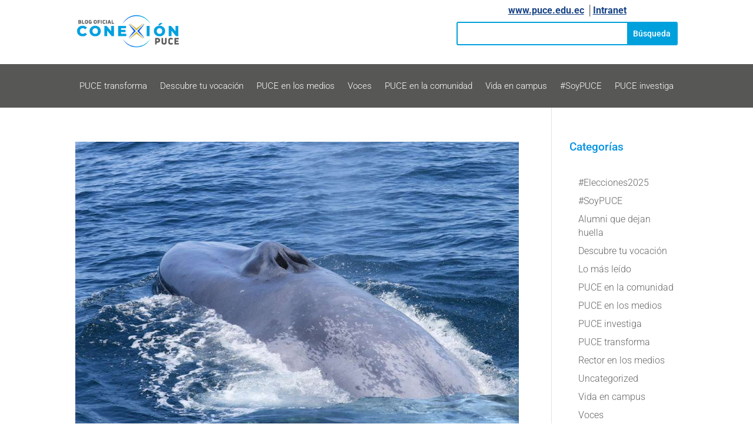

--- FILE ---
content_type: text/css
request_url: https://conexion.puce.edu.ec/wp-content/themes/DiviConexion/style.css?ver=4.27.4
body_size: 1662
content:

/* 
 Theme Name:     Conexión Divi
 Description: Tema hijo para Conexión PUCE
 Template:       Divi
 Version:        1.0 
*/ 


/* ----------- PUT YOUR CUSTOM CSS BELOW THIS LINE -- DO NOT EDIT ABOVE THIS LINE --------------------------- */ 
/* Customize Divi headers */
h1 {
	color: #00a0dd;
	font-size: 18pt;
	font-family: Roboto;
	font-weight: 700;
}
h2 {
	font-size: 14pt;
	font-family: Roboto;
	color: #575756
}
h3 {
	font-size: 12pt;
	font-family: Roboto;
	font-weight: 400;
	color: #000000
}
/*Pie de foto*/
h4{
	text-align: center;
	font-size: 10pt;
	font-weight: 300;
}
p, li{
	font-family: Roboto;
	font-size: 12pt;
	color: #575756;
	font-weight: 300;
}
blockquote{
	margin-left: 15px;	
	border-left-color: #164284;	
}
p :link{	
	font-weight: bold;	
	color: #00a0dd;
	text-decoration: underline;
}
li{
	margin-left: 15px;
}

/*####################################################*/
/*######################## OTROS #####################*/
/*####################################################*/

/* Slide de blog pag principal cuando colocan Extracto en el post */
.et_pb_slide_content p {
	font-family: Roboto;
	color: #FFFFFF !important;
	font-weight:400;
	line-weight: 1.7 em;
	font-size: 11pt;
	/*font-size: 98%;*/
}

/* Color de links  en las entradas de blog */
.entry-content p a {
	color: #00a0dd !important;
}
/*
NO USADO > EL ITEM .entry-content p a SE SOBREPONE AL DE .entry-content strong a
.entry-content strong a {
	color: orange !important;
}

NO USADO > PARA FLECHAS Y BOTONES SLIDER CUANDO SE USABA SOLO: .entry-content a
.et_pb_button_wrapper a {
	color:white !important;
}
.et-pb-slider-arrows a {
	color:white !important;
}
/**/

--- FILE ---
content_type: text/css
request_url: https://conexion.puce.edu.ec/wp-content/et-cache/42/et-core-unified-cpt-deferred-42.min.css?ver=1760986060
body_size: 3015
content:
.et_pb_section_1_tb_footer.et_pb_section{padding-top:10px;padding-bottom:20px;background-color:#00A0DD!important}.et_pb_row_1_tb_footer.et_pb_row{padding-top:0px!important;padding-bottom:0px!important;padding-top:0px;padding-bottom:0px}.et_pb_text_1_tb_footer{font-family:'Roboto',Helvetica,Arial,Lucida,sans-serif;font-size:15px;min-height:44.8px;margin-right:-52px!important}.et_pb_social_media_follow .et_pb_social_media_follow_network_4_tb_footer .icon:before,.et_pb_social_media_follow .et_pb_social_media_follow_network_2_tb_footer .icon:before,.et_pb_social_media_follow .et_pb_social_media_follow_network_5_tb_footer .icon:before,.et_pb_social_media_follow .et_pb_social_media_follow_network_3_tb_footer .icon:before,.et_pb_social_media_follow .et_pb_social_media_follow_network_0_tb_footer .icon:before,.et_pb_social_media_follow .et_pb_social_media_follow_network_1_tb_footer .icon:before{font-size:20px;line-height:40px;height:40px;width:40px}.et_pb_social_media_follow .et_pb_social_media_follow_network_1_tb_footer .icon,.et_pb_social_media_follow .et_pb_social_media_follow_network_0_tb_footer .icon,.et_pb_social_media_follow .et_pb_social_media_follow_network_2_tb_footer .icon,.et_pb_social_media_follow .et_pb_social_media_follow_network_3_tb_footer .icon,.et_pb_social_media_follow .et_pb_social_media_follow_network_4_tb_footer .icon,.et_pb_social_media_follow .et_pb_social_media_follow_network_5_tb_footer .icon{height:40px;width:40px}ul.et_pb_social_media_follow_0_tb_footer{min-height:46px;padding-top:1px!important;padding-bottom:1px!important;padding-left:0px!important;margin-left:44px!important}.et_pb_social_media_follow_0_tb_footer li a.icon:before{transition:color 300ms ease 0ms;font-size:33px;line-height:66px;height:66px;width:66px}.et_pb_social_media_follow_0_tb_footer li.et_pb_social_icon a.icon:before{color:#164284}.et_pb_social_media_follow_0_tb_footer li.et_pb_social_icon a.icon:hover:before{color:#ffffff}.et_pb_social_media_follow_0_tb_footer li a.icon{height:66px;width:66px}.et_pb_section_2_tb_footer.et_pb_section{padding-top:0px;padding-bottom:0px;background-color:#575756!important}.et_pb_row_2_tb_footer.et_pb_row{padding-top:17px!important;padding-bottom:17px!important;padding-top:17px;padding-bottom:17px}.et_pb_text_2_tb_footer.et_pb_text{color:#FFFFFF!important}.et_pb_text_2_tb_footer{font-family:'Roboto',Helvetica,Arial,Lucida,sans-serif;font-weight:500;padding-top:0px!important;padding-bottom:0px!important}.et_pb_column_2_tb_footer,.et_pb_column_3_tb_footer{padding-top:1px;padding-bottom:1px}@media only screen and (max-width:980px){ul.et_pb_social_media_follow_0_tb_footer{padding-top:32px!important;padding-bottom:32px!important}}@media only screen and (max-width:767px){ul.et_pb_social_media_follow_0_tb_footer{padding-top:0px!important;padding-bottom:0px!important}.et_pb_social_media_follow_0_tb_footer li a.icon:before{font-size:20px;line-height:40px;height:40px;width:40px}.et_pb_social_media_follow_0_tb_footer li a.icon{height:40px;width:40px}}